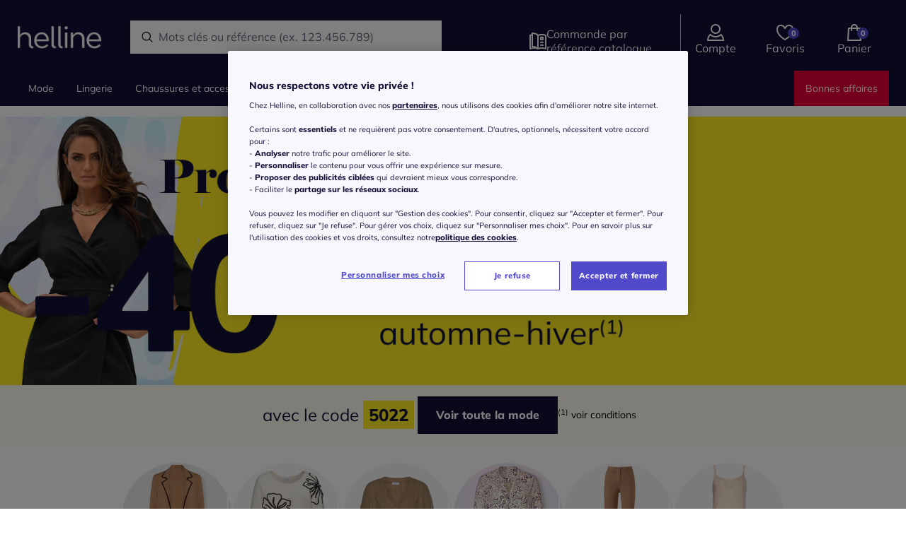

--- FILE ---
content_type: image/svg+xml
request_url: https://www.helline.fr/20260114.153924/img/app/rwd/icons/heart.svg
body_size: 1240
content:
<svg width="25" height="24" viewBox="0 0 25 24" fill="none" xmlns="http://www.w3.org/2000/svg">
    <g clip-path="url(#clip0_2884_30852)">
        <path d="M12.5 22.995C12.336 22.995 12.173 22.955 12.025 22.875C11.554 22.621 0.5 16.556 0.5 7.995C0.5 3.612 2.743 0.994995 6.5 0.994995C9.531 0.994995 10.847 1.95 12.5 4.23399C14.152 1.95 15.469 0.994995 18.5 0.994995C22.257 0.994995 24.5 3.612 24.5 7.995C24.5 16.556 13.446 22.621 12.975 22.875C12.827 22.955 12.664 22.995 12.5 22.995ZM6.5 2.995C3.194 2.995 2.5 5.71399 2.5 7.995C2.5 14.445 10.452 19.616 12.5 20.84C14.548 19.616 22.5 14.445 22.5 7.995C22.5 5.71399 21.806 2.995 18.5 2.995C15.96 2.995 15.253 3.66799 13.332 6.54999C12.961 7.107 12.039 7.107 11.668 6.54999C9.747 3.66799 9.04 2.995 6.5 2.995Z" fill="#130103"/>
    </g>
    <defs>
        <clipPath id="clip0_2884_30852">
            <rect width="24" height="24" fill="white" transform="translate(0.5)"/>
        </clipPath>
    </defs>
</svg>

--- FILE ---
content_type: text/javascript
request_url: https://www.helline.fr/20260114.153924/js/js-rwd/controller/WishlistController.js
body_size: 2953
content:
define("controller/WishlistController",["jquery","lib/product-reviews","lib/kryptonite"],function(p,r){var e;return class{constructor(e){var t;this.$el=e,(t=this).$el.find("[data-wishlist]").each(function(){var e=p(this);if(e.on("click",{self:t},t._onToggleWishlist),"true"===this.dataset.wishlist)return t._showRemoveFromWishlistIcon(e)})}_onToggleWishlist(e){var t,a,s,r,i,n,o,d,l,u,c,h;if(e.stopPropagation(),e.preventDefault(),u=e.data.self,r=e.currentTarget,d=r.dataset.productId,!(s=r.dataset.catId))for(i=0,n=(o=location.search.split("&")).length;i<n;i++)c=o[i],console.log(c),c.startsWith("cat")&&(s=c.split("=")[1]);return l=r.dataset.ref,h=r.dataset.template,t=p(r).data("label-add"),a=p(r).data("label-remove"),"true"===r.dataset.wishlist?u._sendRemoveRequest(d,function(e){if(r.dataset.wishlist="false",u._updateHeader(e),u._showAddToWishlistIcon(r),u._sendRemoveDataLayer(d,l,h),p(r).attr("aria-pressed","false"),""!==t)return p(r).attr("aria-label",t)}):u._sendPutRequest(d,s,function(e){if(r.dataset.wishlist="true",u._updateHeader(e),u._showRemoveFromWishlistIcon(r),u._sendAddDataLayer(d,l,h),p(r).attr("aria-pressed","true"),""!==a)return p(r).attr("aria-label",a)})}_sendPutRequest(e,t,a){return console.log("catId : "+t),p.kryptonite({url:"/wishlist/api",method:"PUT",data:{productId:e,catId:t},success:a})}_sendRemoveRequest(e,t){return p.kryptonite({url:"/wishlist/api",method:"DELETE",data:{productId:e},success:t})}_showAddToWishlistIcon(e){return p(e).removeClass("active")}_showRemoveFromWishlistIcon(e){return p(e).addClass("active")}_updateHeader(e){var t=p("[data-wishlistcount]");return t.text(e),0===e?t.addClass("wishlist--empty").removeClass("wishlist--withArticles"):t.removeClass("wishlist--empty").addClass("wishlist--withArticles")}_sendAddDataLayer(e,t,a){var s="addToWishlist?externalKey="+e;return t&&(s+="&ref="+t),a&&(s+="&template="+a),this._sendEvent(s,e)}_sendRemoveDataLayer(e,t,a){var s="removeFromWishlist?externalKey="+e;return t&&(s+="&ref="+t),a&&(s+="&template="+a),this._sendEvent(s,e)}_sendEvent(e,s){return p.ajax({url:"/api/datalayer/event/"+e,type:"GET",xhrFields:{showLoadingIndicator:!1},success:function(t){var a;if(void 0!==t){a="";try{a=JSON.parse(decodeURIComponent(escape(atob(t))))}catch(e){a=JSON.parse(atob(t))}return p.ajax({url:"/api/datalayer/event/avisData?externalKey="+s,type:"GET",xhrFields:{showLoadingIndicator:!1},success:function(e){var t=e.siteId,e=e.concatenatedArticleRefs.split(",");return r.retrieveRating(t,e,function(e){if(a.siteId=t,a.avisRating=e,a)return dataLayer.push(a)})},failure:function(){if(a)return dataLayer.push(a)}})}}})}}});
//# sourceMappingURL=WishlistController.js.map


--- FILE ---
content_type: text/javascript
request_url: https://www.helline.fr/20260114.153924/js/js-rwd/controller/SimpleScrollDataLayerController.js
body_size: 1201
content:
define("controller/SimpleScrollDataLayerController",["jquery"],function(e){var t;return class{constructor(e){this.$el=e,this.$self=this.$el,this.$wasViewed=!1,this._init()}_init(){var t=this;return e(window).on("scrollend",function(e){return t._onVisible(e,t)})}_onVisible(e,t){var n;if(!t.$wasViewed&&(n=t.$self,0<=(n=(n="function"==typeof jQuery&&n instanceof jQuery?n[0]:n).getBoundingClientRect()).top)&&0<=n.left&&n.bottom<=(window.innerHeight||document.documentElement.clientHeight)&&n.right<=(window.innerWidth||document.documentElement.clientWidth)&&!t.$wasViewed)return e.preventDefault(),t.$wasViewed=!0,t._sendDatalayer()}_sendDatalayer(){try{return dataLayer.push(JSON.parse(decodeURIComponent(escape(atob(this.$self.data("datalayerevent"))))))}catch(e){0;try{return dataLayer.push(JSON.parse(atob(this.$self.data("datalayerevent"))))}catch(e){}}}}});
//# sourceMappingURL=SimpleScrollDataLayerController.js.map


--- FILE ---
content_type: text/javascript
request_url: https://www.helline.fr/20260114.153924/js/js-rwd/custom/media-query.js
body_size: 1075
content:
define("custom/media-query",["jquery"],function(e){var d=e({}),p={on:function(){return d.on.apply(d,arguments)},off:function(){return d.off.apply(d,arguments)},update:function(){return p.width=e(window).width(),o(),n()}},h={XS:321,S:575,M:769,L:991,XL:1201,XXL:1440},a=[{from:"S",to:"M"},{from:"S",to:"L"},{from:"M",to:"L"}],o=function(){var o,n,t,r=e(window).width(),u=[];for(t in h)(o=r<h[t])!==(n=p["up_to_"+t])?(p["up_to_"+t]=o,p[t+"_and_up"]=!o,u.push(null!=n?d.trigger("change:"+t):void 0)):u.push(void 0);return u},n=function(){for(var o,n,t,r=e(window).width(),u=[],i=0,f=a.length;i<f;i++)n=(t=a[i]).from+"_to_"+t.to,(t=h[t.from]<=r&&r<h[t.to])!==(o=p[n])?(p[n]=t,u.push(null!=o?d.trigger("change:"+n):void 0)):u.push(void 0);return u};return p});
//# sourceMappingURL=media-query.js.map


--- FILE ---
content_type: text/javascript
request_url: https://www.helline.fr/20260114.153924/js/js-rwd/controller/NavigationController.js
body_size: 3547
content:
define("controller/NavigationController",["jquery","custom/media-query"],function(n,e){var t;return class{constructor(t){var i;this.$el=t,t=this.$el,(i=this).$navigationListClose=this.$el.find(".navigation__list__close"),n(t).on("mouseenter",".navigation:not(.active) .navigation__list__item--mainCategory",function(t){if(!n(this).hasClass("navigation__list__item--mainCategory--no-flyout"))return n(this).find(".sub-navigation__list__flyout").stop().fadeIn(.1)}),n(t).on("mouseleave",".navigation:not(.active) .navigation__list__item--mainCategory",function(t){if(!n(this).hasClass("navigation__list__item--mainCategory--no-flyout"))return n(this).find(".sub-navigation__list__flyout").stop().fadeOut(.1)}),n(".navigation__close").on("click",function(t){return n(this).closest(".sub-navigation__list__flyout").stop().fadeOut(.1)}),n(".mobile-navigation__open").on("click",function(t){return n(".navigation").addClass("active"),i.$navigationListClose.addClass("active"),n("body").addClass("navOpen"),n(".darkOverlay").addClass("active")}),i.$navigationListClose.on("click",function(t){return i._closeNavigation()}),n(".js-close-mobilenav").on("click",function(t){return i._closeNavigation()}),n(".darkOverlay").on("click",function(t){return i._closeNavigation()}),n(t).on("click",".navigation.active .navigation__list__item--mainCategory a.hasChildren, .navigation.active .navigation__list__item--mainCategory span.hasChildren",function(t){if(e.up_to_L)return t.preventDefault(),"right"===n(this).closest("[data-navigation]").data("navigation")&&n(".navigation__list.navigation__list--left").hide(),n(this).parent().find(".sub-navigation__list__flyout").addClass("selected"),n(this).closest(".navigation__inner").addClass("selected")}),n(t).on("click",".navigation.active .sub-navigation__list__flyout--childCategory a.hasChildren, .navigation.active .sub-navigation__list__flyout--childCategory span.hasChildren",function(t){return t.preventDefault(),n(this).toggleClass("active"),n(this).next().slideToggle("slow")}),n(t).on("click",".sub-navigation__list__flyout--back",function(t){return n(".navigation__list.navigation__list--left").show(),n(this).closest(".navigation__inner").removeClass("selected"),setTimeout(function(){return n(".sub-navigation__list__flyout").removeClass("selected")},500)}),n("body").hasClass("full-width")||(n(".sub-navigation__list__flyout").css("width",n(".pagecontent").width()),n(window).on("resize",function(t){return n(".sub-navigation__list__flyout").css("width",n(".pagecontent").width())})),n("[data-t-navi-cat-link]").on("click",function(t){var i,a=n(t.currentTarget);if(!a.hasClass("hasChildren")||e.XL_and_up){t.preventDefault(),t.stopPropagation(),t=(a=n(t.currentTarget)).attr("href"),i=a.data("url"),a=a.data("datalayer-category-selection");try{dataLayer.push(JSON.parse(decodeURIComponent(escape(atob(a)))))}catch(t){0;try{dataLayer.push(JSON.parse(atob(a)))}catch(t){0}}return i&&0<i.length?window.location=window.atob(i):window.location=t}})}_closeNavigation(){return n(".navigation").removeClass("active"),this.$navigationListClose.removeClass("active"),n("body").removeClass("navOpen"),n(".darkOverlay").removeClass("active")}destroy(){return this.$el.off()}}});
//# sourceMappingURL=NavigationController.js.map
